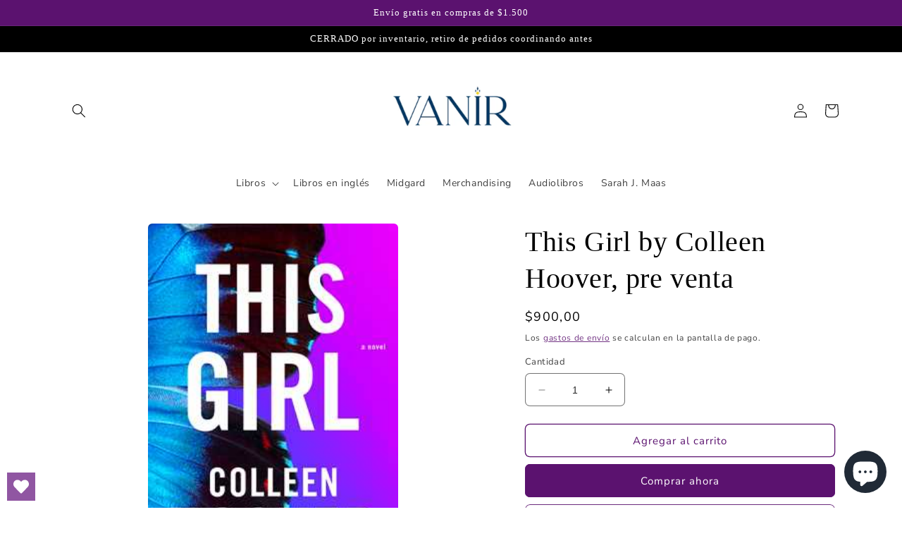

--- FILE ---
content_type: text/javascript; charset=utf-8
request_url: https://vanir.com.uy/products/this-girl-by-colleen-hoover-pre-venta-octubre.js
body_size: 368
content:
{"id":7099311587407,"title":"This Girl by Colleen Hoover, pre venta","handle":"this-girl-by-colleen-hoover-pre-venta-octubre","description":"\u003cspan\u003eLayken and Will’s love has managed to withstand the toughest of circumstances, and the young lovers, now married, are beginning to feel safe and secure in their union. As much as Layken relishes their new life together, she finds herself wanting to know everything there is to know about her husband, even though Will makes it clear he prefers to keep the painful memories of the past where they belong.\u003c\/span\u003e\u003cbr\u003e\u003cbr\u003e\u003cspan\u003eStill, he can’t resist his wife’s pleas, and so he begins to untangle his side of the story, revealing for the first time his most intimate feelings and thoughts, retelling both the good and bad moments, and sharing a few shocking confessions of his own from the time when they first met.\u003c\/span\u003e\u003cbr\u003e\u003cbr\u003e\u003cspan\u003eIn \u003c\/span\u003e\u003ci\u003eThis Girl\u003c\/i\u003e\u003cspan\u003e, Will tells the story of their complicated relationship from \u003c\/span\u003e\u003ci\u003ehis\u003c\/i\u003e\u003cspan\u003e point of view. Their future rests on how well they deal with the past in this final installment of the beloved Slammed series.\u003c\/span\u003e","published_at":"2023-09-06T16:00:47-03:00","created_at":"2023-09-06T16:00:47-03:00","vendor":"Librería Vanir","type":"","tags":["Colleen Hoover","en ingles","Pre ventas","preventai","Realismo"],"price":90000,"price_min":90000,"price_max":90000,"available":true,"price_varies":false,"compare_at_price":null,"compare_at_price_min":0,"compare_at_price_max":0,"compare_at_price_varies":false,"variants":[{"id":40780743442511,"title":"Default Title","option1":"Default Title","option2":null,"option3":null,"sku":null,"requires_shipping":true,"taxable":true,"featured_image":null,"available":true,"name":"This Girl by Colleen Hoover, pre venta","public_title":null,"options":["Default Title"],"price":90000,"weight":0,"compare_at_price":null,"inventory_management":"shopify","barcode":"9781476746531","requires_selling_plan":false,"selling_plan_allocations":[]}],"images":["\/\/cdn.shopify.com\/s\/files\/1\/0563\/2403\/0543\/files\/9781476746531.jpg?v=1694026864"],"featured_image":"\/\/cdn.shopify.com\/s\/files\/1\/0563\/2403\/0543\/files\/9781476746531.jpg?v=1694026864","options":[{"name":"Title","position":1,"values":["Default Title"]}],"url":"\/products\/this-girl-by-colleen-hoover-pre-venta-octubre","media":[{"alt":null,"id":28351449858127,"position":1,"preview_image":{"aspect_ratio":0.644,"height":388,"width":250,"src":"https:\/\/cdn.shopify.com\/s\/files\/1\/0563\/2403\/0543\/files\/9781476746531.jpg?v=1694026864"},"aspect_ratio":0.644,"height":388,"media_type":"image","src":"https:\/\/cdn.shopify.com\/s\/files\/1\/0563\/2403\/0543\/files\/9781476746531.jpg?v=1694026864","width":250}],"requires_selling_plan":false,"selling_plan_groups":[]}